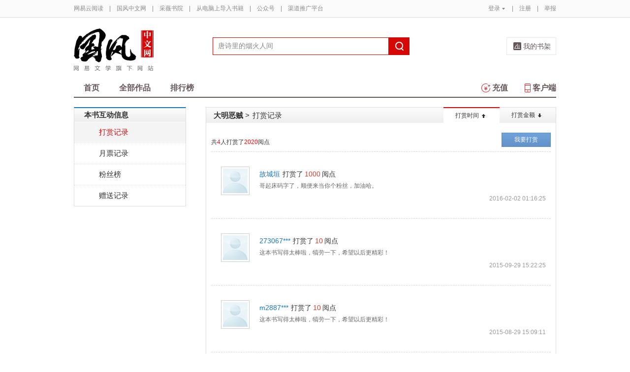

--- FILE ---
content_type: text/html;charset=UTF-8
request_url: https://guofeng.yuedu.163.com/presentRecord.do?sourceUuid=fdc75bf4928145dd8c6098fa60c062cf_4
body_size: 9175
content:
<!DOCTYPE html>
<html>
	<head>
		<meta http-equiv="content-type" content="text/html;charset=UTF-8"/>
		<meta http-equiv="X-UA-Compatible" content="IE=Edge" />
		<meta name="applicable-device" content="pc">
		<title>打赏记录--网易云阅读</title>
		<meta name="keywords" content="网易云阅读、小说、原创小说、免费小说、电子书、文学、漫画、报刊、杂志、rss、新闻、游戏"/>
		<meta property="qc:admins" content="13454603154561636375" />
		<meta name="description" content="网易云阅读是一款支持电子书、免费小说、原创文学、漫画、杂志、期刊的阅读，并聚合旅游、时尚、杂志、摄影美图、财经、科技资讯、时事新闻、微博、博客、RSS等众多内容的移动阅读软件。支持iPad、Android、iPhone、Android Pad、Windows Phone多平台免费下载！"/>
		<meta property="wb:webmaster" content="0e2d310a7690a84c" />
		<link rel="shortcut icon" href="//yuedust.yuedu.126.net/favicon.ico?a7500236" />
		<link rel="apple-touch-icon-precomposed" sizes="114x114" href="//yuedust.yuedu.126.net/images/apple-touch-icon-114x114-precomposed.png?cdd9208d">
		<link rel="apple-touch-icon-precomposed" sizes="72x72" href="//yuedust.yuedu.126.net/images/apple-touch-icon-72x72-precomposed.png?5d1cd236">
		<link rel="apple-touch-icon-precomposed" href="//yuedust.yuedu.126.net/images/apple-touch-icon-precomposed.png?0c3d0745">
<link type="text/css" rel="stylesheet" href="//yuedust.yuedu.126.net/js/gen/gen_db1d64e286ab2aed26fb9ef03344c65d.css?9cf01401" />
		<style>
			#m-login form[name=frmLogin]{
				display: none;
			}
		</style>
				<link href="//yuedust.yuedu.126.net/css/book.css?496a8470" rel="stylesheet" type="text/css">
		<link type="text/css" rel="stylesheet" href="//yuedust.yuedu.126.net/assets/css/tipticket.css?55142607"/>
		<link type="text/css" rel="stylesheet" href="//yuedust.yuedu.126.net/assets/css/newLayer.css?2ac1aa57"/>

		<script type="text/javascript">
			var _gaq = _gaq || [];
			_gaq.push(['_setAccount', 'UA-25074971-1'],['_setLocalGifPath', '/UA-25074971-1/__utm.gif'],['_setLocalRemoteServerMode']);
			_gaq.push(['_addOrganic','baidu','word']);
			_gaq.push(['_addOrganic','soso','w']);
			_gaq.push(['_addOrganic','youdao','q']);
			_gaq.push(['_addOrganic','sogou','query']);
			_gaq.push(['_addOrganic','so.360.cn','q']);
			_gaq.push(['_trackPageview']);
			_gaq.push(['_trackPageLoadTime']);
			(function() {var ga = document.createElement('script'); ga.type = 'text/javascript'; ga.async = true;ga.src = 'https://wr.da.netease.com/ga.js';var s = document.getElementsByTagName('script')[0]; s.parentNode.insertBefore(ga, s);})();
		</script>

		<!-- 哈勃打点 -->
		<script type="text/javascript" src="https://easyreadfs.nosdn.127.net/qwb.8a30f2fd281743b4be11d6d8996154eb.js"></script>
		<script type="text/javascript">
			let NWLog = window.NWLogDistribution.HubLog;
    	hubLog  = new NWLog({
    	  userId: "",
    	  key: "MA-891C-BF35BECB05C1", // 根据当前开发的环境选择正确的appkey
    	  hbInitOptions: {
    	    truncateLength: 255,
    	    persistence: "localStorage",
    	    cross_subdomain_cookie: false,
    	  },
    	  k: "lofter",
    	  v: "6.15.0",
    	  env: "HB",
    	});
			window.hubbleLogYd = function () {
				var _arguements = Array.prototype.slice.apply(arguments)
				var evetId = _arguements[0]
				var props = {
					category: _arguements[1]
				}
				var regkey = /^[^\s:]+/
				var regValue = /^[^\s:]+:/
				for(var j = 2,len=_arguements.length; j < len; j++) {
					var _argument = _arguements[j]
					var keyMatch = _argument.match(regkey)
					if (keyMatch) {
						props[keyMatch[0]] = _argument.replace(regValue, '')
					}
				}
				console.log(props)
				hubLog.capture(evetId, props)
			}
		</script>

		<script>
			var defaultHeadUrl = 'https://yuedust.yuedu.126.net/images/txdefault.png?$IMG_V';
		</script>
		<!--[if lte IE 8]>
		  	<script src="//yuedust.yuedu.126.net/js/vendor/json2.js?1ea0789b"></script>
	    	<script src="//yuedust.yuedu.126.net/assets/js/es5/es5-shim-4.1.9.min.js?74a35b2f"></script>
			<script src="//yuedust.yuedu.126.net/assets/js/es5/es5-sham-4.1.9.min.js?6bbb6d8d"></script>
			<style>.ng-hide{display:none !important;}</style>
	    <![endif]-->
<script type="text/javascript" src="//yuedust.yuedu.126.net/js/gen/gen_8ed5e4ed3bae882339e2b745dfe253a8.js?6010fd50"></script>
		<style>
			.g-bdw{margin-bottom:40px;}
		</style>
	</head>

	<body id="page-163-com"  class="page-presentRecord ">
		<noscript><a href="#">请使用支持脚本的浏览器！</a></noscript>
    	<div style="display: none;"><input type="password" /></div>
		<div class="g-doc">
			<div id="J_FIXED" class="m-tipss" style="display:none;">
				<div id="J_TIPS" class="inner"></div>
			</div>

<div class="g-hdw">
	<div id="J_Header" class="g-hd male">
		<div class="m-topbar">
			<div class="inner f-cb"></div>
		</div>
		<div class="m-headertop">
			<div class="inner">
				<h1 class="m-logo-gf"><a href="/yc">
					<img src="//yuedust.yuedu.126.net/assets/images/logo-gf.png?66f3630b" alt="国风中文网" width="162" height="86">
				</a></h1>
				<div class="m-sch">
				</div>
				<div class="m-clouds">
					<a class="m-cloudsj" href="/shelf.do?operation=query_current" target="_blank">我的书架</a>
				</div>
			</div>
		</div>
		<div class="m-headerbottom">
			<div class="inner">
				<ul class="m-mianlist">
					<li><a class="" href="/yc" onclick="_gaq.push(['_trackEvent', 'navi', 'home']);">首页</a></li>
					<li><a class="" href="/yc/category" onclick="_gaq.push(['_trackEvent', 'navi', 'category']);">全部作品</a></li>
					<li><a class="" href="/rank" onclick="_gaq.push(['_trackEvent', 'navi', 'rank']);">排行榜</a></li>
					<li class="fr"><a href="/client" target="_blank" onclick="_gaq.push(['_trackEvent', 'navi', 'client']);"><b class="icon-download"></b>客户端</a></li>
					<li class="fr"><a class="" href="/recharge.do?operation=form" onclick="_gaq.push(['_trackEvent', 'navi', 'recharge']);"><b class="icon-recharge"></b>充值</a></li>
				</ul>
			</div>
		</div>
		
	</div>
	
</div>

	<div class="g-bdw g-bdw-1">
		<div class="g-bd yd-grid2col-page">
			<div class="g-bdc yd-original-page">
   <div class="g-sd" data-spy="affix" data-offset-top="187">
		<div class="nav-list-container ">
			<div class="widget-header widget-theme-original">
				<div class="widget-title grad-1">本书互动信息</div>
			</div>
			<div class="widget-content ">
				<ul>
						<li class="active">
							<a href="/presentRecord.do?sourceUuid=fdc75bf4928145dd8c6098fa60c062cf_4">打赏记录</a>
						</li>
							<li >
								<a href="/monthlyTicketRecord.do?sourceUuid=fdc75bf4928145dd8c6098fa60c062cf_4">月票记录</a>
							</li>
						<li class="">
							<a href="/fansRecord.do?sourceUuid=fdc75bf4928145dd8c6098fa60c062cf_4">粉丝榜</a>
						</li>
							<li class="last ">
								<a href="/articlePresentDetailList.do?sourceUuid=fdc75bf4928145dd8c6098fa60c062cf_4&format=list">赠送记录</a>
							</li>
				</ul>
			</div>
		</div>
	</div>
				<div class="g-mn">
					<div class="g-mnc yd-original-rank-container yd-rank-container yd-grid2col-standard-container stat-list">
						<div class="page-header clearfix">
							<div class="pull-right hd">
								<div class="tabs sort-way ">
									<ul>
										<li class="crt">
											<a href="/presentRecord.do?sourceUuid=fdc75bf4928145dd8c6098fa60c062cf_4&orderBy=0" class="current" title="时间从早到晚">打赏时间<em class="up"></em></a>
										</li>
										<li class="last">
											<a href="/presentRecord.do?sourceUuid=fdc75bf4928145dd8c6098fa60c062cf_4&orderBy=1"  title="金额从大到小">打赏金额<em class="down"></em></a>
										</li>
									</ul>
								</div>
							</div>
							<h1 class="grad-1"><a id="identify" data-uuid="fdc75bf4928145dd8c6098fa60c062cf_4" data-partner="16658616" data-record="1" href="/source/fdc75bf4928145dd8c6098fa60c062cf_4">大明恶贼</a> <span class="gt">&gt;</span><span>打赏记录</span></h1>
						</div>
						
						<div class="contents yd-rank-content yd-original-content yd-bookdsrank-content">
							<ul>
								<li class="ctrl f-pr">
									<p>共<span class="f-fcr">4</span>人打赏了<span class="f-fcr">2020</span>阅点</p>
									<a href="#" id="J_QueryDS" class="u-btn-cb vote">我要打赏</a>
								</li>
			        					<li>
			        						<div class="user-head">
			        							<a target="_blank" href="/sns/feed?uid=uEBa7Fw">
			        								<img src="https://yuedust.yuedu.126.net/images/tx.png" alt=""/>
		        								</a>
		        							</div>
			        						<div>
			        							<cite><a target="_blank" href="/sns/feed?uid=uEBa7Fw"><em>故城垣</em></a>打赏了<strong>1000</strong>阅点</cite>
			        							<blockquote>哥起床码字了，顺便来当你个粉丝，加油哈。</blockquote>
			        							<p class="time">2016-02-02 01:16:25</p>
			        						</div>
			        					</li>
			        					<li>
			        						<div class="user-head">
			        							<a target="_blank" href="/sns/feed?uid=uEwgdRQ">
			        								<img src="https://yuedust.yuedu.126.net/images/tx.png" alt=""/>
		        								</a>
		        							</div>
			        						<div>
			        							<cite><a target="_blank" href="/sns/feed?uid=uEwgdRQ"><em>273067***</em></a>打赏了<strong>10</strong>阅点</cite>
			        							<blockquote>这本书写得太棒啦，犒劳一下，希望以后更精彩！</blockquote>
			        							<p class="time">2015-09-29 15:22:25</p>
			        						</div>
			        					</li>
			        					<li>
			        						<div class="user-head">
			        							<a target="_blank" href="/sns/feed?uid=uEsl1Ag">
			        								<img src="https://yuedust.yuedu.126.net/images/tx.png" alt=""/>
		        								</a>
		        							</div>
			        						<div>
			        							<cite><a target="_blank" href="/sns/feed?uid=uEsl1Ag"><em>m2887***</em></a>打赏了<strong>10</strong>阅点</cite>
			        							<blockquote>这本书写得太棒啦，犒劳一下，希望以后更精彩！</blockquote>
			        							<p class="time">2015-08-29 15:09:11</p>
			        						</div>
			        					</li>
			        					<li class="last">
			        						<div class="user-head">
			        							<a target="_blank" href="/sns/feed?uid=uEbw9FQ">
			        								<img src="https://easyreadfs.nosdn.127.net/sZ41Rwzg8aw2tQ4Zlabs0Q==/7916991694359973816" alt=""/>
		        								</a>
		        							</div>
			        						<div>
			        							<cite><a target="_blank" href="/sns/feed?uid=uEbw9FQ"><em>幽瞑摆渡者</em></a>打赏了<strong>1000</strong>阅点</cite>
			        							<blockquote>新书= =！</blockquote>
			        							<p class="time">2015-08-28 10:18:48</p>
			        						</div>
			        					</li>
	        				</ul>
						</div>
					</div>
				</div>
			</div>
		</div>
	</div>
	<div id="J_LayerDS" class="L-Layer L-Layer-s1" style="display:none;">
		<h2><span>打赏</span><a href="javascript:;" class="j-close"></a></h2>
		<div class="inner">
			<form id="J_FormDS">
				<input type="hidden" name="amount"/>
				<div class="m-tipticket">
					<div class="part">
						<span class="label">金额</span>
						<div class="ssec ssec-h1" id="J_ssec_DS">
							<ul class="f-cb">
								<li data-num="10"><span>10阅点</span></li>
								<li data-num="50"><span>50阅点</span></li>
								<li data-num="100"><span>100阅点</span></li>
								<li data-num="500"><span>500阅点</span></li>
								<li data-num="1000"><span>1000阅点</span></li>
								<li class="other J_other"><span>其他金额</span></li>
							</ul>
							<div class="warning J_tip1"><em class="word"></em>输入大于10的整数</div>
							<div class="warning J_tip2"><em class="cash"></em>壕，余额不足了<a class="getmore" id="J_ChargeLinkDS" href="/recharge.do?operation=form" target="_blank">立即充值></a></div>
						</div>
					</div>
					<div class="part">
						<span class="label">祝词</span>
						<div class="ssec ssec-h2">
							<textarea id="J_textarea_DS"name="message"></textarea>
							<div class="warning J_tip3 animated"><em class="word"></em>超过<span></span>个字</div>
						</div>
					</div>
					<div class="part">
						<span class="label" >余额</span>
						<div class="ssec ssec-h3">
							<span class="j-rddbDS"></span>阅点
						</div>
					</div>					
					<div class="button f-cb">
						<a  id="J_DSGo" href="javascript:;" class="ok disabled">确定</a>
						<a class="cc j-close" href="javascript:;">取消</a>					
					</div>					
				</div>
			</form>
		</div>
	</div>
	<div id="J_ConfirmAgain" class="L-Layer L-Layer-s1" style="display:none;">
		<h2><span>打赏</span><a href="javascript:;" class="j-close"></a></h2>
		<div class="inner">
			<div class="content">
				<p>确定打赏<span id="J_ConfirmNum"></span>阅点？</p>
				<div class="button right f-cb">
					<a id="J_DSGoPay" class="ok" href="javascript:;">确定</a>
					<a class="cc j-close" href="javascript:;">取消</a>					
				</div>
			</div>
		</div>
	</div>
<div id="J_After" class="m-popup m-popup-wb m-popup-cz f-db2" style="display:none;">
    <h3>购买<a href="javascript:void(0)" class="j-close"></a></h3>
    <div class="inner">
        <p>在新打开的页面上完成充值操作：</p>
        <div class="ops">
            <p><span>充值成功：</span><a href="#">继续购买</a><a href="#">余额查询</a></p>
            <p><span>充值失败：</span><a href="#">充值帮助</a></p>
        </div>
    </div>
</div>
<script type="text/javascript" src="//yuedust.yuedu.126.net/assets/js/bookSource/ticket.js?9cd06bda"></script>

<div class="g-ftw">
    <div class="g-ft" class="f-cb">
        <div class="m-foot">
            <p class="link">
                <a href="http://www.163.com" target="_blank">网易首页</a>
                <span class="sep">|</span>
                <a href="http://gb.corp.163.com/gb/about/overview.html" target="_blank">公司简介</a>
                <span class="sep">|</span>
                <a href="http://help.163.com/" target="_blank">客户服务</a>
                <span class="sep">|</span>
                <a href="http://corp.163.com/gb/legal/legal.html" target="_blank">相关法律</a>
                <span class="sep">|</span>
                <a href="http://sitemap.163.com/" target="_blank">网站导航</a>
                <span class="sep">|</span>
                <a id="J_Service" href="javascript:void(0);">客服电话</a>
                <span class="sep">|</span>
                <a href="/help" target="_blank">帮助中心</a>
                <span class="sep">|</span>
                            </p>
        </div>
        <div class="m-right">
            <p>
                网易公司版权所有 &#169;1997-<span id="j-year">2017</span>
                &nbsp;&nbsp;网络出版服务许可证（总）网出证（粤）字第030号  &nbsp;&nbsp;信息网络传播视听节目许可证号1908260  &nbsp;&nbsp;增值电信业务经营许可证 粤B2-20090191
            </p>
        </div>
        <p style='text-align: center;font-size: 16px;margin-top: 10px;'>
            <a style='color: #888' href="http://beian.miit.gov.cn/">工业和信息化部备案管理系统网站</a>
        </p>
        <div class="m-share f-cb">
            <label>分享到：</label>
            <div class="share">
                <a href="javascript:;" class="s2 j-wxwx" data-type="xo">微信</a>
            </div>
            <div class="share">
                <a href="javascript:;" class="s4 j-yxyx" data-type="xo">易信</a>
            </div>
            <div class="share">
                <a id="_share_b_tsina" href="javascript:(function(){window.open('http://v.t.sina.com.cn/share/share.php?appkey=1560988037&url='+encodeURIComponent('https://yuedu.163.com/')+'&title='+encodeURIComponent('网易云阅读内容丰富、操作便捷，适合作为平时阅读、充电的软件工具，推荐大家都来下载！')+'&pic='+encodeURIComponent('https://yuedust.yuedu.126.net/images/weibo_v3.jpg?2_20120731162723'),'_blank');})()" class="s1">微博</a>
            </div>
            <div class="share">
                <a href="javascript:(function(){window.open('http://sns.qzone.qq.com/cgi-bin/qzshare/cgi_qzshare_onekey?site='+encodeURIComponent('网易云阅读官方网站')+'&url='+encodeURIComponent('https://yuedu.163.com/')+'&title='+encodeURIComponent('网易云阅读--随时随地，品质阅读')+'&pics='+encodeURIComponent('https://yuedust.yuedu.126.net/images/weibo_v3.jpg?3_20131202100833')+'&summary='+encodeURIComponent('网易云阅读内容丰富、操作便捷，适合作为平时阅读、充电的软件工具，推荐大家都来下载！'),'_blank');})()" class="s3">QQ空间</a>
            </div>
        </div>
    </div>
</div>
<div class="m-pop-qr ma" id="J_WXM" style="display:none;">
    <a class="close" href="javascript:;"></a>
</div>
<div class="m-pop-qr ma2" id="J_YXM" style="display:none;">
    <a class="close" href="javascript:;"></a>
</div>
<div class="m-pop-qr ma3" id="J_WBM" style="display:none;">
    <a class="close" href="javascript:;"></a>
</div>
<div id="J_ServiceNum" class="m-layer m-layer-5" style="display:none;">
    <div class="inner">
        <div class="up">
            <a href="javascript:void(0);"></a>
        </div>
        <div class="down">
            <p>
                购买书籍后无法阅读等问题<br/>
            </p>
            <p>可拨打：0571-89853801</p>
        </div>
    </div>
</div>
<script type="text/javascript">
    document.getElementById('j-year').innerText = new Date().getFullYear();
</script>
			
			<div id="J_rightsidebar"></div>

			<!--[if IE 6]>
			<script type="text/javascript" src="//yuedust.yuedu.126.net/js/pngfix.js?849d7004"></script>
			<![endif]-->
<script type="text/javascript" src="//yuedust.yuedu.126.net/js/gen/gen_e7cd1b5996feb5f3daa6abd18c3dd7a3.js?975cd377"></script>
				<script type="text/javascript">
					new SearchWidget();
				</script>
			<script>
				// YD.initZoom();
				// logInfo.init();
				// YD.Header.toggleFixHeader();
				// YD.Header.toggleMoreHeaderMenu();
			</script>
			<script>
				var G_USER = (function getLoginInfo(){
				var e = {
		          isLogin: !1,
		          userId: null
		      },
		      t=$.cookie("P_INFO"),
		      n=$.cookie("S_INFO");
		      if(t){
		        t=t.split("|"),
		        e.userId=t[0];
		        if(t[2]==1||t[2]==0&&n)
		          e.isLogin=!0
		      }
		      return e;
		    })();
		    </script>

		</div>

		<div id="login-layer" class="m-login-layer m-login-layer-wy" style="display: none;">
		    <div class="lytt yy"><a class="lyclose j-close" style="display:block;">关闭</a>
		        <h4>网易邮箱登录</h4></div>
		    <div class="content">
		        <div class="m-loginwrap">
		        	<div class="m-loginwrap__main">
		        		<div class="m-login" id="login-container" style="width: 300px;">
		        		    
		        		</div>
		        	</div>
		            <div class="m-loginswitch">
		                <h6>其他帐号登录：</h6>
		                <ul>
		                    <li class="sj"><a><span class="login-icon"></span><div>手机号</div></a></li>
		                    <li class="xl xllogin"><a><span class="login-icon"></span><div>新浪微博</div></a></li>
		                    <li class="wx wxlogin"><a><span class="login-icon"></span><div>微信</div></a></li>
		                </ul>
		            </div>
		        </div>
		    </div>
		</div>

		<div id="eroTip" style="display:none;" class="m-layer m-layer-3">
			<div class="lytt yy"><h4></h4><a href="#" class="lyclose j-close">关闭</a></div>
			<div class="lyct">
				<div class="m-actip">
					<h3></h3>
					<a href="#" class="btn j-close">我知道了</a>
				</div>
			</div>
			<div class="lybt">
				<button class="j-close">我知道了</button>
			</div>
		</div>
		<div id="openFirst" class="m-open m-open-1 f-dn">
			<div class="inner">
			<h4>Hi，，</h4>
			<div class="tx"><img src="//yuedust.yuedu.126.net/images/txdefault.png?9b117455" /></div>
			<p class="id"></p>
			<a class="ok closeit_first_login"></a>
			<a class="clbtn closeit_first_login"></a>

			</div>
		</div>
		<div id="layer4" class="m-newlayer m-newlayer-s3" style="display:none;">
			<h2><span>订阅成功</span><a class="lyclose" href="javascript:void(0)"></a></h2>
			<div class="inner">
				<div class="m-addyuan">
					<div class="m-inf">
						<div class="w-img">
							<img src="https://easyreadfs.nosdn.127.net/L7UMtMO6H4adgKkFh4SroQ==/3942338523811683680" alt="">
							<div class="tick"></div>
						</div>
						<div class="txt">
							<h4></h4>
							<div class="w-star w-star1"></div>
							<br>
							<div class="has"><span></span>人订阅</div>
						</div>
					</div>
					<div class="fromto"></div>
					<div class="pmsg">
						<p class="acn"></p>
					</div>
					<p class="tip">在客户端“资讯”首页刷新后,即可阅读此内容。</p>
					<div class="button">
						<a class="ok lyclose" href="javascript:;">我知道了</a>
					</div>
				</div>
			</div>
		</div>

		<div id="J_Success" class="m-newlayer m-booklayer-2 m-newlayer-s3" style="display:none;">
		    <h2><span>放入书架</span><a class="lyclose j-close" href="javascript:void(0)"></a></h2>
		    <div class="inner">
		        <div class="m-addyuan">
					<div class="m-bookele m-bookele-1" style="float:left;">
						<div class="w-bimg w-bimg-m f-db2">
							<a href="#"><img src="https://yuedust.yuedu.126.net/images/bookDefaultIcon.png?$IMG_V" alt=""></a>
							<span class="tick"></span>
						</div>
						<div class="t-info">
							<h3></h3>
							<div class="w-star w-star1"></div>
							<p></p>
						</div>
					</div>

					<div class="fromto"></div>
					<div class="pmsg">
						<p class="acn"></p>
					</div>
					<p class="tip">在客户端“书籍”首页刷新后，即可阅读此书籍。</p>
					<div class="button">
						<a class="ok lyclose" href="javascript:;">我知道了</a>
					</div>
		        </div>
		    </div>
		</div>

		<div id="layer7" style="display:none;" class="m-layer m-layer-2">
		    <div class="lytt yy"><h4>订阅成功</h4><a href="#" class="lyclose j-close">关闭</a></div>
		    <div class="lyct">
		        <div class="m-steps">
					<p>还差两步，你就能在客户端上阅读此内容。</p>
					<div class="illus"></div>
					<div class="bt">
						<button class="j-close" type="button">知道了</button>
					</div>
		        </div>
		    </div>
		    <div class="lybt">
		        <button class="j-close">我知道了</button>
		    </div>
		</div>
		<div id="infoTip" style="display:none;" class="m-layer m-layer-2 m-layer-4">
		    <div class="lytt yy"><h4>提示</h4><a href="#" class="lyclose j-close">关闭</a></div>
		    <div class="lyct">
		        <div class="m-removeyuan">
					<h3 style="line-height:26px;height:71px;"></h3>
					<div class="bt">
						<button class="j-close">知道了</button>
					</div>
		        </div>
		    </div>
		    <div class="lybt">
		        <button class="j-close">我知道了</button>
		    </div>
		</div>
		<div id="sucTip" style="display:none;" class="m-layer m-layer-3">
		    <div class="lytt yy"><h4></h4><a href="#" class="lyclose j-close">关闭</a></div>
		    <div class="lyct">
		        <div class="m-actip m-actip-1">
		            <h3>排序保存成功！</h3>
					<a href="#" class="btn j-close">我知道了</a>
		        </div>
		    </div>
		    <div class="lybt">
		        <button class="j-close">我知道了</button>
		    </div>
		</div>
		<div id="J_IntroS1" class="m-newintro m-newintro-1" style="display:none;">
			<div class="inner">
				<a class="close-s" href="javascript:;"></a>
				<a class="next" href="javascript:;"></a>
			</div>
		</div>
		<div id="J_IntroS2" class="m-newintro m-newintro-2" style="display:none;">
			<div class="inner">
				<a class="close-s" href="javascript:;"></a>
				<a class="close-s close-ss" href="javascript:;"></a>
			</div>
		</div>
		<div id="blacklistcmtTip" class="m-newlayer m-newlayer-s2" style="display:none;">
			<h2><span>提示</span><a href="javascript:void(0)" class="j-close"></a></h2>
			<div class="inner">
				<div class="content">
					<p>您的帐号因发表不适宜的言论，评论已被禁止。</p>
					<p>如有任何问题请邮件至reader@188.com反馈给我们。谢谢~</p>
					<div class="f-cb">
						<a class="j-close btn-cmt btn-primary-cmt">确定</a>
					</div>
				</div>
			</div>
		</div>
		<input id="J_IFIE6" type="hidden" value="no"/>
		<div class="m-mask f-dn"></div>
		<script type="text/javascript">
			jQuery(function() {

				jQuery('.w-ding, .w-ding-has').live('click', function() {
					var jq = jQuery(this);
					var jqNum = jq.parent().parent().find('.has span');
					onSubOrUnsubSource(jq, jqNum, null, 'w-ding-has');
				});

				jQuery('.w-ding, .w-ding-has, .o1, .o3').bind('mouseover', function() {
					var jq = jQuery(this);
					if (jq.hasClass('w-ding-has') || jq.hasClass('o3')) {
						jq.text('取消订阅');
					}
				}).bind('mouseout', function() {
					var jq = jQuery(this);
					if (jq.hasClass('w-ding-has') || jq.hasClass('o3')) {
						jq.text('已经订阅');
					}
				});

				jQuery('.m_bksub').live('click', function() {
					var jq = jQuery(this);
					subscribeBook(jq, 's1', 's2');
				});

				jQuery('.m-share .share a, #get-yd').bind('click', function() {
					if (this.id) {
						logRequest(this.id);
					}
				});

				var hideLog = function(){
					$('#J_tb .options .ll').hide();
					$('#J_tb .options').css({'height':'auto'})
				};
			});
		</script>
	</body>
</html>
